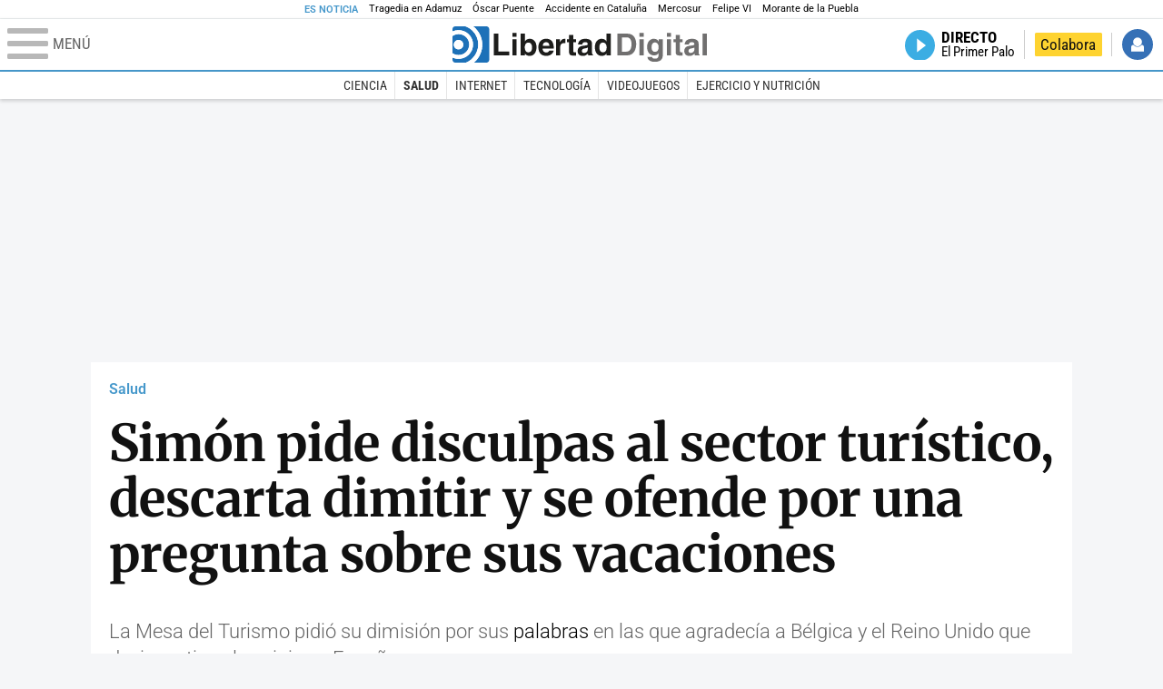

--- FILE ---
content_type: text/html; charset=UTF-8
request_url: https://www.libertaddigital.com/ciencia-tecnologia/salud/2020-07-30/simon-pide-disculpas-al-sector-turistico-descarta-dimitir-y-se-ofende-por-una-pregunta-sobre-sus-vacaciones-6074610/
body_size: 12353
content:
<!DOCTYPE html>
<html lang="es-ES" data-adsection="C_TEC" data-adsubsection="CUL_D" data-adpagetype="video">
<head prefix="og: http://ogp.me/ns# fb: http://ogp.me/ns/fb# article: http://ogp.me/ns/article#">
    <title>Simón pide disculpas al sector turístico, descarta dimitir y se ofende por una pregunta sobre sus vacaciones - Libertad Digital</title>
    <meta http-equiv="content-type" content="text/html; charset=utf-8" />
    <meta name="viewport" content="width=device-width,initial-scale=1,minimum-scale=1" />
    <meta name="mobile-web-app-capable" content="no">
    <meta name="apple-mobile-web-app-capable" content="no" />
    <link rel="preconnect" href="https://s1.staticld.com" />
    <link rel="preload" as="script" href="https://ajax.googleapis.com/ajax/libs/jquery/3.5.1/jquery.min.js" />
    <link rel="preload" as="script" href="https://s1.staticld.com/js/251/210318.min.js" />
                    <link rel="preload" as="font" href="https://s1.staticld.com/fonts/robotocondensed.woff2" crossorigin="anonymous" />
        <link rel="preload" as="font" href="https://s1.staticld.com/fonts/robotocondensed-italic.woff2" crossorigin="anonymous" />
        <link rel="preload" as="font" href="https://s1.staticld.com/fonts/roboto.woff2" crossorigin="anonymous" />
        <link rel="preload" as="font" href="https://s1.staticld.com/fonts/roboto-italic.woff2" crossorigin="anonymous" />
        <link rel="preload" as="font" href="https://s1.staticld.com/fonts/poppins800.woff2" crossorigin="anonymous" />
                <link rel="preload" as="font" href="https://s1.staticld.com/fonts/merriweather.woff2" crossorigin="anonymous" />
        <link rel="preload" as="font" href="https://s1.staticld.com/fonts/inter.woff2" crossorigin="anonymous" />
            
<link rel="preconnect" href="https://www.google-analytics.com" />
<link rel="preconnect" href="https://www.googletagservices.com" />
<link rel="preconnect" href="https://sb.scorecardresearch.com" />
<link rel="preconnect" href="https://onesignal.com" crossorigin="anonymous" />
<link rel="preconnect" href="https://cdn.onesignal.com" />

<link rel="dns-prefetch" href="https://www.adblockanalytics.com" />

<link rel="preconnect" href="https://des.smartclip.net" />
<link rel="preconnect" href="https://static.criteo.net" />
<link rel="preconnect" href="https://gem.gbc.criteo.com" />
<link rel="preconnect" href="https://ag.gbc.criteo.com" />
<link rel="preconnect" href="https://cas.criteo.com" />
<link rel="preconnect" href="https://log.outbrain.com" />
<link rel="dns-prefetch" href="https://www.ultimedia.com" />
<link rel="preconnect" href="https://adservice.google.com" />
<link rel="preconnect" href="https://securepubads.g.doubleclick.net" />
<link rel="preconnect" href="https://pagead2.googlesyndication.com" />
<link rel="preconnect" href="https://cdn.smartclip-services.com" />
<link rel="preconnect" href="https://ib.adnxs.com" />
<link rel="preconnect" href="https://fonts.googleapis.com" />

<link rel="preload" as="script" href="https://www.googletagmanager.com/gtm.js?id=GTM-K8ZQ574" />

    
<meta name="apple-itunes-app" content="app-id=360408369">
<link rel="apple-touch-icon" href="https://s.libertaddigital.com/logos/ld/256.png" />
<link rel="canonical" href="https://www.libertaddigital.com/ciencia-tecnologia/salud/2020-07-30/simon-pide-disculpas-al-sector-turistico-descarta-dimitir-y-se-ofende-por-una-pregunta-sobre-sus-vacaciones-6074610/" />
<meta name="description" content="La Mesa del Turismo pidió su dimisión por sus palabras en las que agradecía a Bélgica y el Reino Unido que desincentiven los viajes a España.  ">
<meta name="embed_url" content="https://tv.libertaddigital.com/videos/embed/3-x7vb51w.html">
<link rel="image_src" href="https://s1.staticld.com//2020/07/30/fernando-simon-300720.jpg" />
<meta name="keywords" content="coronavirus, fernando simón, pandemia">
<link rel="manifest" href="https://s.libertaddigital.com/json/manifest/ld.json" />
<meta name="news_keywords" content="coronavirus, fernando simón, pandemia">
<meta name="robots" content="follow,index,max-image-preview:large">
<link rel="shortcut icon" href="https://s.libertaddigital.com/ld.ico" />
<meta name="theme-color" content="#1B75BB">
<meta property="fb:app_id" content="115312275199271">
<meta property="fb:pages" content="141423087721">
<meta property="ld:content_type" content="video">
<meta property="ld:outbrain" content="yes">
<meta property="ld:section" content="Salud">
<meta property="ld:seedtag" content="yes">
<meta property="og:description" content="La Mesa del Turismo pidió su dimisión por sus palabras en las que agradecía a Bélgica y el Reino Unido que desincentiven los viajes a España.  ">
<meta property="og:image" content="https://s1.staticld.com//2020/07/30/1200/675/fernando-simon-300720.jpg">
<meta property="og:image:height" content="675">
<meta property="og:image:width" content="1200">
<meta property="og:site_name" content="Libertad Digital">
<meta property="og:title" content="Simón pide disculpas al sector turístico, descarta dimitir y se ofende por una pregunta sobre sus vacaciones">
<meta property="og:type" content="video">
<meta property="og:url" content="https://www.libertaddigital.com/ciencia-tecnologia/salud/2020-07-30/simon-pide-disculpas-al-sector-turistico-descarta-dimitir-y-se-ofende-por-una-pregunta-sobre-sus-vacaciones-6074610/">
<meta property="mrf:sections" content="Tecnociencia">
<meta property="mrf:tags" content="contentType:video;sub-section:Salud;creator:41278613965;branded:no">
<meta name="twitter:card" content="summary_large_image">
<meta name="twitter:description" content="La Mesa del Turismo pidió su dimisión por sus palabras en las que agradecía a Bélgica y el Reino Unido que desincentiven los viajes a España.  ">
<meta name="twitter:image" content="https://s1.staticld.com//2020/07/30/1920/960/x-ld/fernando-simon-300720.jpg">
<meta name="twitter:site" content="@libertaddigital">
<meta name="twitter:title" content="Simón pide disculpas al sector turístico, descarta dimitir y se ofende por una pregunta sobre sus vacaciones">
    <script>
        (function(n,t){"use strict";function w(){}function u(n,t){if(n){typeof n=="object"&&(n=[].slice.call(n));for(var i=0,r=n.length;i<r;i++)t.call(n,n[i],i)}}function it(n,i){var r=Object.prototype.toString.call(i).slice(8,-1);return i!==t&&i!==null&&r===n}function s(n){return it("Function",n)}function a(n){return it("Array",n)}function et(n){var i=n.split("/"),t=i[i.length-1],r=t.indexOf("?");return r!==-1?t.substring(0,r):t}function f(n){(n=n||w,n._done)||(n(),n._done=1)}function ot(n,t,r,u){var f=typeof n=="object"?n:{test:n,success:!t?!1:a(t)?t:[t],failure:!r?!1:a(r)?r:[r],callback:u||w},e=!!f.test;return e&&!!f.success?(f.success.push(f.callback),i.load.apply(null,f.success)):e||!f.failure?u():(f.failure.push(f.callback),i.load.apply(null,f.failure)),i}function v(n){var t={},i,r;if(typeof n=="object")for(i in n)!n[i]||(t={name:i,url:n[i]});else t={name:et(n),url:n};return(r=c[t.name],r&&r.url===t.url)?r:(c[t.name]=t,t)}function y(n){n=n||c;for(var t in n)if(n.hasOwnProperty(t)&&n[t].state!==l)return!1;return!0}function st(n){n.state=ft;u(n.onpreload,function(n){n.call()})}function ht(n){n.state===t&&(n.state=nt,n.onpreload=[],rt({url:n.url,type:"cache"},function(){st(n)}))}function ct(){var n=arguments,t=n[n.length-1],r=[].slice.call(n,1),f=r[0];return(s(t)||(t=null),a(n[0]))?(n[0].push(t),i.load.apply(null,n[0]),i):(f?(u(r,function(n){s(n)||!n||ht(v(n))}),b(v(n[0]),s(f)?f:function(){i.load.apply(null,r)})):b(v(n[0])),i)}function lt(){var n=arguments,t=n[n.length-1],r={};return(s(t)||(t=null),a(n[0]))?(n[0].push(t),i.load.apply(null,n[0]),i):(u(n,function(n){n!==t&&(n=v(n),r[n.name]=n)}),u(n,function(n){n!==t&&(n=v(n),b(n,function(){y(r)&&f(t)}))}),i)}function b(n,t){if(t=t||w,n.state===l){t();return}if(n.state===tt){i.ready(n.name,t);return}if(n.state===nt){n.onpreload.push(function(){b(n,t)});return}n.state=tt;rt(n,function(){n.state=l;t();u(h[n.name],function(n){f(n)});o&&y()&&u(h.ALL,function(n){f(n)})})}function at(n){n=n||"";var t=n.split("?")[0].split(".");return t[t.length-1].toLowerCase()}function rt(t,i){function e(t){t=t||n.event;u.onload=u.onreadystatechange=u.onerror=null;i()}function o(f){f=f||n.event;(f.type==="load"||/loaded|complete/.test(u.readyState)&&(!r.documentMode||r.documentMode<9))&&(n.clearTimeout(t.errorTimeout),n.clearTimeout(t.cssTimeout),u.onload=u.onreadystatechange=u.onerror=null,i())}function s(){if(t.state!==l&&t.cssRetries<=20){for(var i=0,f=r.styleSheets.length;i<f;i++)if(r.styleSheets[i].href===u.href){o({type:"load"});return}t.cssRetries++;t.cssTimeout=n.setTimeout(s,250)}}var u,h,f;i=i||w;h=at(t.url);h==="css"?(u=r.createElement("link"),u.type="text/"+(t.type||"css"),u.rel="stylesheet",u.href=t.url,t.cssRetries=0,t.cssTimeout=n.setTimeout(s,500)):(u=r.createElement("script"),u.type="text/"+(t.type||"javascript"),u.src=t.url);u.onload=u.onreadystatechange=o;u.onerror=e;u.async=!1;u.defer=!1;t.errorTimeout=n.setTimeout(function(){e({type:"timeout"})},7e3);f=r.head||r.getElementsByTagName("head")[0];f.insertBefore(u,f.lastChild)}function vt(){for(var t,u=r.getElementsByTagName("script"),n=0,f=u.length;n<f;n++)if(t=u[n].getAttribute("data-headjs-load"),!!t){i.load(t);return}}function yt(n,t){var v,p,e;return n===r?(o?f(t):d.push(t),i):(s(n)&&(t=n,n="ALL"),a(n))?(v={},u(n,function(n){v[n]=c[n];i.ready(n,function(){y(v)&&f(t)})}),i):typeof n!="string"||!s(t)?i:(p=c[n],p&&p.state===l||n==="ALL"&&y()&&o)?(f(t),i):(e=h[n],e?e.push(t):e=h[n]=[t],i)}function e(){if(!r.body){n.clearTimeout(i.readyTimeout);i.readyTimeout=n.setTimeout(e,50);return}o||(o=!0,vt(),u(d,function(n){f(n)}))}function k(){r.addEventListener?(r.removeEventListener("DOMContentLoaded",k,!1),e()):r.readyState==="complete"&&(r.detachEvent("onreadystatechange",k),e())}var r=n.document,d=[],h={},c={},ut="async"in r.createElement("script")||"MozAppearance"in r.documentElement.style||n.opera,o,g=n.head_conf&&n.head_conf.head||"head",i=n[g]=n[g]||function(){i.ready.apply(null,arguments)},nt=1,ft=2,tt=3,l=4,p;if(r.readyState==="complete")e();else if(r.addEventListener)r.addEventListener("DOMContentLoaded",k,!1),n.addEventListener("load",e,!1);else{r.attachEvent("onreadystatechange",k);n.attachEvent("onload",e);p=!1;try{p=!n.frameElement&&r.documentElement}catch(wt){}p&&p.doScroll&&function pt(){if(!o){try{p.doScroll("left")}catch(t){n.clearTimeout(i.readyTimeout);i.readyTimeout=n.setTimeout(pt,50);return}e()}}()}i.load=i.js=ut?lt:ct;i.test=ot;i.ready=yt;i.ready(r,function(){y()&&u(h.ALL,function(n){f(n)});i.feature&&i.feature("domloaded",!0)})})(window);
        head.load([
                                                {jquery: "https://ajax.googleapis.com/ajax/libs/jquery/3.5.1/jquery.min.js"},
            {breaking: "https://s1.staticld.com//rt/2017urgente.js"},
                        {ld: "https://s1.staticld.com/js/251/210318.min.js"},

            {publi: "https://s1.staticld.com/rt/ld.min.js"}        ]);
    </script>
    <link title="Libertad Digital" rel="search" type="application/opensearchdescription+xml" href="https://www.libertaddigital.com/fragmentos/open-search.xml" />
    <link rel="stylesheet" href="https://s1.staticld.com/css/251/mobile.min.css" />
    <link rel="stylesheet" media="(min-width: 480px)" href="https://s1.staticld.com/css/251/tablet.min.css" />
    <link rel="stylesheet" media="(min-width: 821px)" href="https://s1.staticld.com/css/251/desktop.min.css" />
    <link rel="stylesheet" media="print" href="https://s1.staticld.com/css/251/print.min.css" />
                        <script type="application/ld+json">{"@context":"https://schema.org","@type":"NewsArticle","headline":"Simón pide disculpas al sector turístico, descarta dimitir y se ofende por una pregunta sobre sus vacaciones","description":"La Mesa del Turismo pidió su dimisión por sus palabras en las que agradecía a Bélgica y el Reino Unido que desincentiven los viajes a España.  ","articleSection":"Salud","datePublished":"2020-07-30T19:39:09+0200","dateModified":"2024-08-27T11:54:10+0200","keywords":"Coronavirus, Fernando Simón","mainEntityOfPage":{"@type":"WebPage","@id":"https://www.libertaddigital.com/ciencia-tecnologia/salud/2020-07-30/simon-pide-disculpas-al-sector-turistico-descarta-dimitir-y-se-ofende-por-una-pregunta-sobre-sus-vacaciones-6074610/"},"image":{"@type":"ImageObject","url":"https://s1.staticld.com//2020/07/30/fernando-simon-300720.jpg","width":1920,"height":1280},"publisher":{"@type":"Organization","name":"Libertad Digital","url":"https://www.libertaddigital.com/","logo":{"@type":"ImageObject","url":"https://s1.staticld.com//2020/11/25/libertaddigital-logo.jpg"},"sameAs":["https://www.facebook.com/libertad.digital","https://x.com/libertaddigital","https://es.wikipedia.org/wiki/Libertad_Digital","https://www.instagram.com/libertaddigital_"],"publishingPrinciples":{"@type":"CreativeWork","url":"https://www.libertaddigital.com/corporativo/#valores"}},"video":{"@type":"VideoObject","name":"Simón pide disculpas al sector turístico, descarta dimitir y se ofende por una pregunta sobre sus vacaciones","description":"La Mesa del Turismo pidió su dimisión por sus palabras en las que agradecía a Bélgica y el Reino Unido que desincentiven los viajes a España.  ","thumbnailUrl":"https://s1.staticld.com//2020/07/30/fernando-simon-300720.jpg","embedUrl":"https://tv.libertaddigital.com/videos/embed/3-x7vb51w.html","uploadDate":"2020-07-30T19:39:09+0200"},"transcript":"La Mesa de Turismo, que representa a empresarios y profesionales del sector, criticó, hace algunos días, las palabras del director del Centro de Coordinación de Alertas y Emergencias Sanitarias, Fernando Simón en las que agradecía a Bélgica y el Reino Unido que desincentiven los viajes a España, ya que así se reducía el riesgo de casos de coronavirus importados.\r\n\r\nEn este sentido, Simón ha sido preguntado en rueda de prensa a lo que ha respondido pidiendo disculpas por sus comentarios sobre el sector turístico.\r\n\r\nActo seguido ha afirmado que \"lo que sí les puedo decir es que yo soy un funcionario público y mi destitución o cambio de puesto depende de mis superiores\". \r\n\r\nAdemás, en un intento por zanjar el tema, Fernando Simón se ha negado a realizar comentarios sobre sus vacaciones en Portugal y ha calificado \"de mal gusto\" la pregunta de una periodista, porque según el científico, es un asunto que forma parte de su \"vida privada\"."}</script><script type="application/ld+json">{"@context":"https://schema.org","@type":"WebSite","url":"https://www.libertaddigital.com/","potentialAction":{"@type":"SearchAction","target":{"@type":"EntryPoint","urlTemplate":"https://www.libertaddigital.com/c.php?op=buscar&q={search_term_string}"},"query-input":"required name=search_term_string"}}</script><script type="application/ld+json">{"@context":"http://schema.org","@type":"BreadcrumbList","itemListElement":[{"@type":"ListItem","position":1,"name":"Inicio","item":"https://www.libertaddigital.com/"},{"@type":"ListItem","position":2,"name":"Televisión","item":"https://tv.libertaddigital.com/"},{"@type":"ListItem","position":3,"name":"Simón pide disculpas al sector turístico, descarta dimitir y se ofende por una pregunta sobre sus vacaciones"}]}</script></head>

<body class="video">
<a name="top"></a>

<noscript><iframe src="https://www.googletagmanager.com/ns.html?id=GTM-K8ZQ574" height="0" width="0" style="display:none;visibility:hidden"></iframe></noscript>


<nav class="news">
    <span class="title">Es Noticia</span>
    <div class="scrollable"><ul>
            <li class="name"><a class="url" href="https://www.libertaddigital.com/espana/politica/2026-01-21/accidente-tren-adamuz-cordoba-investigacion-muertos-ultima-hora-7346940/">Tragedia en Adamuz</a></li>
            <li class="name"><a class="url" href="https://www.libertaddigital.com/espana/politica/2026-01-21/oscar-puente-relaciona-la-huega-general-convocada-por-los-maquinistas-al-momento-animico-tras-las-tragedias-7346902/">Óscar Puente</a></li>
            <li class="name"><a class="url" href="https://www.libertaddigital.com/espana/2026-01-21/colapso-ferroviario-desinformacion-y-confusion-en-una-jornada-caotica-en-cataluna-7347063/">Accidente en Cataluña</a></li>
            <li class="name"><a class="url" href="https://www.libertaddigital.com/libremercado/2026-01-21/la-eurocamara-congela-el-pacto-con-mercosur-y-lo-manda-a-la-justicia-7347095/">Mercosur</a></li>
            <li class="name"><a class="url" href="https://www.libertaddigital.com/internacional/europa/2026-01-21/felipe-vi-reivindica-en-la-eurocamara-la-idea-de-europa-frente-a-los-tiempos-oscuros-con-planton-de-irene-montero-7347040/">Felipe VI</a></li>
            <li class="name"><a class="url" href="https://www.libertaddigital.com/cultura/toros/2026-01-21/morante-de-la-puebla-reaparecera-el-domingo-de-resurreccion-en-la-maestranza-de-sevilla-7347091/">Morante de la Puebla</a></li>
        </ul></div>
</nav>

<header class="superior">
    <a href="#" class="menu" aria-label="Abrir el menú de la web">
        <div class="hamburguesa">
            <span class="linea"></span>
            <span class="linea"></span>
            <span class="linea"></span>
        </div>
        <span class="rotulo">Menú</span>
    </a>
    <a class="logo"  href="https://www.libertaddigital.com/" title="Portada">
    <svg xmlns="http://www.w3.org/2000/svg" viewBox="-14.2 0 815.9 117.9"><path fill="#1D1D1B" d="M133 81.7h35.2v12.8h-50V23.7H133zM177.9 42h13.6v52.4h-13.6V42zm0-20.6h13.6v12.8h-13.6V21.4zM229.3 52.7c-8.7 0-11.7 8.2-11.7 15.6 0 5.9 1.8 16.2 11.7 16.2 10 0 11.7-10.2 11.7-16.2 0-7.4-3-15.6-11.7-15.6zm-11.2-3.9l.2-.2c2.2-3.3 6.3-8.2 15.2-8.2 11.5 0 21.8 8.9 21.8 27.2 0 14.6-6.5 28.4-22.1 28.4-5.7 0-11.8-2.1-15.2-8l-.2-.2v6.6h-13.3V23.7h13.6v25.1zM296.6 63.4c0-9.3-6.1-11.9-10.6-11.9s-10.6 2.7-10.6 11.9h21.2zm-21.8 9.1c0 2.9 1.2 12.5 12.3 12.5 3.8 0 7.8-2.3 8.9-6.1h14.1c0 5.8-7.4 17.1-23.7 17.1-14 0-25.2-7.9-25.2-28.4 0-14.3 7.3-27.2 24.8-27.2 18.6 0 24.8 12.7 24.8 32l-36 .1zM317.7 42h13v8.9h.2c2.9-5.3 6-10.4 14.4-10.4.9 0 1.8.1 2.7.2v14c-1.2-.2-2.7-.2-3.9-.2-10.7 0-12.7 6.7-12.7 12.5v27.5h-13.6V42h-.1zM373.4 42h8.7v9.9h-8.7v28.4c0 3.1.1 4.2 5.8 4.2.9 0 1.9-.1 2.9-.3v10.5c-2.2.2-4.3.3-6.5.3h-1.8c-11.8 0-14-4.5-14-11.3V51.9h-7.2V42h7.2V27.8h13.6V42zM419.7 68.8c-1.7.9-3.1 1.7-5.8 2.2l-3.6.7c-6.3 1.2-9.5 2.9-9.5 8.2 0 4.5 3.1 6.5 6.9 6.5 3.2 0 12-1.6 12-12.2v-5.4zm13.6 15.3c0 6.3 1.5 7.7 3.2 8.2v2.2h-15.1c-.5-1.2-1.3-3.2-1.3-6.1-4.2 4.3-7.5 7.7-16.8 7.7-9.4 0-16.2-5.5-16.2-16.2 0-8.7 5.5-14.9 14.4-16.2l13.3-2c1.9-.3 4.8-.8 4.8-4.3s-2-5.9-8.4-5.9c-7.3 0-8.5 3.2-9.1 7.2h-13.6c.1-3.8 2.7-18 22.4-18.2 18.7 0 22.3 8.4 22.3 15.9v27.7h.1zM468.5 84.4c10 0 11.7-10.2 11.7-16.2 0-7.4-3.1-15.6-11.7-15.6-8.7 0-11.7 8.2-11.7 15.6 0 6 1.8 16.2 11.7 16.2zm24.8 10.1H480v-6.6l-.2.2c-3.4 5.9-9.5 8-15.2 8-15.6 0-22.1-13.8-22.1-28.4 0-18.3 10.2-27.2 21.8-27.2 8.9 0 13 4.8 15.2 8.2l.2.2V23.7h13.6v70.8z"/><path fill="#706F6F" d="M529.5 82.2h14.4c12 0 16.1-12.1 16.1-23.7 0-20.9-10-22.6-16.3-22.6h-14.2v46.3zM515 23.7h31.2C570 23.7 575 44 575 57.4c0 15.2-6 37-29.4 37H515V23.7zM585.6 42h13.6v52.4h-13.6V42zm0-20.6h13.6v12.8h-13.6V21.4zM646.9 67.7c0-8.4-4.1-15.3-11.8-15.3-5.1 0-10.8 3.7-10.8 15.9 0 6.7 2.8 14.6 10.9 14.6 9.3-.1 11.7-8 11.7-15.2zM660.4 42v49.2c0 9.1-.7 24.1-26.3 24.1-10.8 0-22.3-4.6-22.9-15.6h15c.6 2.7 1.7 5.3 9.7 5.3 7.4 0 10.9-3.5 10.9-12v-6.2l-.2-.1c-2.3 3.8-5.7 7.7-14 7.7-12.6 0-22.6-8.8-22.6-27.1 0-18 10.3-26.9 21.8-26.9 9.8 0 13.7 5.7 15.4 9.2h.2V42h13zM673.2 42h13.6v52.4h-13.6V42zm0-20.6h13.6v12.8h-13.6V21.4zM715.4 42h8.7v9.9h-8.7v28.4c0 3.1.1 4.2 5.8 4.2.9 0 1.9-.1 2.9-.3v10.5c-2.2.2-4.3.3-6.5.3h-1.8c-11.8 0-14-4.5-14-11.3V51.9h-7.2V42h7.2V27.8h13.6V42zM761.7 68.8c-1.7.9-3.1 1.7-5.8 2.2l-3.6.7c-6.3 1.2-9.5 2.9-9.5 8.2 0 4.5 3.1 6.5 6.9 6.5 3.2 0 12-1.6 12-12.2v-5.4zm13.6 15.3c0 6.3 1.5 7.7 3.2 8.2v2.2h-15.1c-.5-1.2-1.3-3.2-1.3-6.1-4.2 4.3-7.5 7.7-16.8 7.7-9.4 0-16.2-5.5-16.2-16.2 0-8.7 5.5-14.9 14.4-16.2l13.3-2c1.9-.3 4.8-.8 4.8-4.3s-2-5.9-8.4-5.9c-7.3 0-8.5 3.2-9.1 7.2h-13.6c.1-3.8 2.7-18 22.4-18.2 18.7 0 22.3 8.4 22.3 15.9v27.8l.1-.1zM801.7 94.5h-13.6V23.7h13.6z"/><path fill="#1D71B8" d="M-14.2 9.2v7.3C3 8.7 24 11.8 38.1 26c18.2 18.2 18.2 47.8 0 66l-.2.2c-14.1 14-35 17-52.1 9.2v7.3c0 5.1 4.1 9.2 9.2 9.2h34c7.5-3.1 14.5-7.7 20.6-13.8v-.1c24.8-24.9 25.1-65 .5-89.5l-.3-.3C43.3 7.7 35.6 3 27.4 0H-5c-5.1 0-9.2 4.1-9.2 9.2z"/><path fill="#1D71B8" d="M94.5 0H52.1c2.2 1.7 4.3 3.6 6.4 5.6l.5.5c29.6 29.6 29.8 77.6.3 107.1-.1.1-.2.1-.2.2-1.6 1.6-3.3 3.1-5 4.5h40.4c5.1 0 9.2-4.1 9.2-9.2V9.2c0-5.1-4.1-9.2-9.2-9.2zM16 48.8c6 6 6 15.6 0 21.6-5.9 6-15.6 5.9-21.6 0-6-6-6-15.6 0-21.6 6-6 15.6-6 21.6 0zm13.2 34.7c.1-.1.2-.1.2-.2 13.3-13.3 13.4-34.9.1-48.2-.1-.1-.2-.2-.3-.2-11.9-11.7-30.3-12.8-43.5-3.4v55.7c13.3 9.2 31.6 8 43.5-3.7z"/><path fill="#FFF" d="M59.3 113.2C88.8 83.7 88.7 35.7 59 6.1l-.5-.5c-2-2-4.2-3.9-6.4-5.6H27.3c8.2 3 15.9 7.7 22.5 14.2l.3.3C74.6 39 74.4 79.1 49.6 104v.1c-6.1 6.1-13.1 10.7-20.6 13.8h25c1.7-1.4 3.4-2.9 5-4.5.1-.1.2-.2.3-.2z"/><path fill="#FFF" d="M37.9 92.3c.1-.1.2-.1.2-.2 18.2-18.2 18.2-47.8 0-66C24 11.8 3 8.7-14.2 16.5v15c13.2-9.4 31.6-8.3 43.5 3.4.1.1.2.2.3.2 13.3 13.3 13.2 34.9-.1 48.2-.1.1-.2.1-.2.2C17.4 95.2-.9 96.4-14.1 87.2v14.2c17 7.9 37.9 4.8 52-9.1z"/><path fill="#FFF" d="M-5.6 70.3c6 6 15.6 6 21.6 0 6-5.9 5.9-15.6 0-21.6-6-6-15.6-6-21.6 0-5.9 6-5.9 15.6 0 21.6z"/></svg>    </a>
        <!---->    <nav>
        <ul>
                        <li class="directo" id="directoesradio"><a href="https://esradio.libertaddigital.com/directo.html">
                    <span class="title">Directo</span>
                    <span class="programa">esRadio</span>
                                    </a></li>
            <li class="colaborar"><a href="https://www.libertaddigital.com/colabora/">Colabora</a></li>
            <li id="navbarLoginUsername" class="login">
                <a href="#">Iniciar Sesión</a>
            </li>
        </ul>
    </nav>
</header>

<div id="desplegable_login" class="d_usuario" style="display: none;"></div>

    <nav class="submenu">
        <div class="scrollable">
            <ul>
                                    <li class="name"><a class="url" href="https://www.libertaddigital.com/ciencia-tecnologia/ciencia/">Ciencia</a></li>
                                    <li class="name actual"><a class="url" href="https://www.libertaddigital.com/ciencia-tecnologia/salud/">Salud</a></li>
                                    <li class="name"><a class="url" href="https://www.libertaddigital.com/ciencia-tecnologia/internet/">Internet</a></li>
                                    <li class="name"><a class="url" href="https://www.libertaddigital.com/ciencia-tecnologia/tecnologia/">Tecnología</a></li>
                                    <li class="name"><a class="url" href="https://www.libertaddigital.com/ciencia-tecnologia/videojuegos/">Videojuegos</a></li>
                                    <li class="name"><a class="url" href="https://www.libertaddigital.com/temas/ejercicio-y-nutricion/">Ejercicio y Nutrición</a></li>
                            </ul>
        </div>
    </nav>


    <div id="cintillo" class="vacio"></div>


    <div style="position: relative; overflow: hidden;"><div id="fb-root"></div></div>
    <script>
        head.ready("ld", function() {
            cargar_facebook(115312275199271, 'www.libertaddigital.com', 'www.libertaddigital.com',
                true);
        });
    </script>

        
    <div class="dfp outofpage" id="outofpage"></div><div class="dfp mega atf" id="mega-atf"></div>
    
    
    <main>


<div class="contabilizacion"><img src="https://c1.staticld.com/img/none.png?cpn=6074610&type=n&section=LD_TV" /></div>

<div class="interior">

<div class="heading">
    <div class="overline"><a href="https://www.libertaddigital.com/ciencia-tecnologia/salud/">Salud</a></div>
    <h1>Simón pide disculpas al sector turístico, descarta dimitir y se ofende por una pregunta sobre sus vacaciones</h1>
    <h2 class="lede">La Mesa del Turismo pidió su dimisión por sus&nbsp;<a href="https://tv.libertaddigital.com/videos/2020-07-27/simon-agradece-que-reino-unido-recomiende-no-venir-a-espana-es-un-problema-que-nos-quitan-6074583.html?_ga=2.22376188.638149357.1595249845-476190284.1587992767">palabras</a>&nbsp;en las que&nbsp;agradecía a Bélgica y el Reino Unido que desincentiven los viajes a España. &nbsp;
</h2></div>

    
    <div class="videoplayer" data-dailymotion="{&quot;id&quot;:6645785,&quot;video_id&quot;:&quot;x7vb51w&quot;,&quot;url&quot;:&quot;https:\/\/www.libertaddigital.com\/ciencia-tecnologia\/salud\/2020-07-30\/simon-pide-disculpas-al-sector-turistico-descarta-dimitir-y-se-ofende-por-una-pregunta-sobre-sus-vacaciones-6074610\/&quot;,&quot;embed_url&quot;:&quot;https:\/\/tv.libertaddigital.com\/videos\/embed\/3-x7vb51w.html&quot;,&quot;youtube_backup_id&quot;:null,&quot;force16_9&quot;:false,&quot;pip&quot;:true,&quot;css_class&quot;:&quot;&quot;,&quot;name&quot;:&quot;Sim\u00f3n pide disculpas al sector tur\u00edstico, descarta dimitir y se ofende por una pregunta sobre sus vacaciones&quot;,&quot;homepage_name&quot;:&quot;Sim\u00f3n pide disculpas al sector tur\u00edstico, descarta dimitir y se ofende por una pregunta sobre sus vacaciones&quot;,&quot;section&quot;:&quot;40&quot;,&quot;api_key&quot;:&quot;c8ac3604ec9b2633c529&quot;,&quot;syndication&quot;:143777,&quot;resized_image_url&quot;:&quot;https:\/\/s1.staticld.com\/\/2020\/07\/30\/120\/0\/fernando-simon-300720.jpg&quot;,&quot;srcset&quot;:&quot;class=\&quot;l\&quot; data-sizes=\&quot;auto\&quot; alt=\&quot;La Mesa del Turismo pidi\u00f3 su dimisi\u00f3n por sus&amp;amp;nbsp;palabras&amp;amp;nbsp;en las que&amp;amp;nbsp;agradec\u00eda a B\u00e9lgica y el Reino Unido que desincentiven los viajes a Espa\u00f1a. &amp;amp;nbsp;\&quot; data-srcset=\&quot;https:\/\/s1.staticld.com\/\/2020\/07\/30\/697\/465\/fernando-simon-300720.jpg 697w\&quot;&quot;}"><div class="dailymotion">
        <div class="el-video" id="videoplayer5fb353ae576ed4152ac5"></div></div>
        <figure class="loading"><picture><source sizes="auto" type="image/webp"  media="(max-width: 320px)" srcset="https://s1.staticld.com//2020/07/30/320/214/fernando-simon-300720.jpg.webp 320w" /><source sizes="auto" type="image/jpeg"  media="(max-width: 320px)" srcset="https://s1.staticld.com//2020/07/30/320/214/fernando-simon-300720.jpg 320w" /><source sizes="auto" type="image/webp"  media="(max-width: 480px)" srcset="https://s1.staticld.com//2020/07/30/480/320/fernando-simon-300720.jpg.webp 480w" /><source sizes="auto" type="image/jpeg"  media="(max-width: 480px)" srcset="https://s1.staticld.com//2020/07/30/480/320/fernando-simon-300720.jpg 480w" /><source sizes="auto" type="image/webp"  media="(max-width: 754px)" srcset="https://s1.staticld.com//2020/07/30/754/503/fernando-simon-300720.jpg.webp 754w" /><source sizes="auto" type="image/jpeg"  media="(max-width: 754px)" srcset="https://s1.staticld.com//2020/07/30/754/503/fernando-simon-300720.jpg 754w" /><source sizes="auto" type="image/webp"  srcset="https://s1.staticld.com//2020/07/30/697/465/fernando-simon-300720.jpg.webp 697w" /><source sizes="auto" type="image/jpeg"  srcset="https://s1.staticld.com//2020/07/30/697/465/fernando-simon-300720.jpg 697w" /><img loading="lazy" src="https://s1.staticld.com/images/trans.png" alt="La Mesa del Turismo pidió su dimisión por sus&amp;nbsp;palabras&amp;nbsp;en las que&amp;nbsp;agradecía a Bélgica y el Reino Unido que desincentiven los viajes a España. &amp;nbsp;
" title="Simón pide disculpas al sector turístico, descarta dimitir y se ofende por una pregunta sobre sus vacaciones" /></picture></figure>
    </div>



<div class="toolbar">
    <div class="dateline">
                <time>30/7/2020 - 19:39</time>    </div>
    <ul class="social">
            <li class="comments"><a href="#comments6645785" class="box"><span class="share">Comentar</span></a></li>
            <li class="facebook" data-text="Simón pide disculpas al sector turístico, descarta dimitir y se ofende por una pregunta sobre sus vacaciones">Compartir</li>
        <li class="twitter"  data-text="Simón pide disculpas al sector turístico, descarta dimitir y se ofende por una pregunta sobre sus vacaciones" data-via="libertaddigital" data-related="">Tuitear</li>
        <li class="whatsapp" data-text="Simón pide disculpas al sector turístico, descarta dimitir y se ofende por una pregunta sobre sus vacaciones">Enviar</li>
        <li class="email"    data-text="Simón pide disculpas al sector turístico, descarta dimitir y se ofende por una pregunta sobre sus vacaciones">Enviar</li>
    </ul>
</div>
<div class="dfp brandday" id="sc-brandday"></div>

<div class="conlateral">
    <div class="content">
                <div class="body">
                                            <p>La Mesa de Turismo, que representa a empresarios y profesionales del sector, criticó, hace algunos días, las palabras del director del <strong>Centro de Coordinación de Alertas y Emergencias Sanitarias</strong>, <a href="https://www.libertaddigital.com/personajes/fernando-simon/">Fernando Simón</a> en las que agradecía a Bélgica y el Reino Unido que desincentiven los viajes a España, ya que así se reducía el riesgo de casos de <a href="https://www.libertaddigital.com/temas/coronavirus/">coronavirus</a> importados.</p>                                            <p>En este sentido, Simón ha sido preguntado en rueda de prensa a lo que ha respondido <strong>pidiendo disculpas</strong> por sus comentarios sobre el sector turístico.</p>                                            <p>Acto seguido ha afirmado que "lo que sí les puedo decir es que yo soy un funcionario público y mi destitución o cambio de puesto depende de mis superiores". </p>                                            <p>Además, en un intento por zanjar el tema, Fernando Simón se ha negado a realizar comentarios sobre sus <strong>vacaciones en Portugal </strong>y ha calificado "de mal gusto" la pregunta de una periodista, porque según el científico, es un asunto que forma parte de su "vida privada".</p>                                </div>
        <section class="tags">
    <h2>Temas</h2>
    <ul>
            <li><a href="https://www.libertaddigital.com/temas/coronavirus/">Coronavirus</a></li>
            <li><a href="https://www.libertaddigital.com/personajes/fernando-simon/">Fernando Simón</a></li>
        </ul>
</section>        <ul class="social">
    <li class="facebook" data-text="Simón pide disculpas al sector turístico, descarta dimitir y se ofende por una pregunta sobre sus vacaciones">Compartir</li>
    <li class="twitter"  data-text="Simón pide disculpas al sector turístico, descarta dimitir y se ofende por una pregunta sobre sus vacaciones" data-via="libertaddigital" data-related="">Tuitear</li>
    <li class="whatsapp" data-text="Simón pide disculpas al sector turístico, descarta dimitir y se ofende por una pregunta sobre sus vacaciones">Enviar</li>
    <li class="email"    data-text="Simón pide disculpas al sector turístico, descarta dimitir y se ofende por una pregunta sobre sus vacaciones">Enviar</li>
</ul>    </div>

    <div>
                    <div class="flexbox_stuck"><div class="stuck"><div class="dfp roba atf" id="roba-atf"></div></div></div>
                    </div>
</div>




<a name="comments6645785"></a>
<section class="comments">
    <header>
        <b><div class="fb-comments-count" data-href="https://www.libertaddigital.com/ciencia-tecnologia/salud/2020-07-30/simon-pide-disculpas-al-sector-turistico-descarta-dimitir-y-se-ofende-por-una-pregunta-sobre-sus-vacaciones-6074610/">0</div> comentarios</b>
            </header>
    <div itemprop="comment" class="comments_body">
        <input type="checkbox" class="ver-comentarios" id="ver-comentarios6645785" role="button"  />
        <label for="ver-comentarios6645785" class="comment-label"><span>Ver</span><span class="ocultar">Ocultar</span> todos los comentarios</label>
        <div class="fb-comments comments" data-href="https://www.libertaddigital.com/ciencia-tecnologia/salud/2020-07-30/simon-pide-disculpas-al-sector-turistico-descarta-dimitir-y-se-ofende-por-una-pregunta-sobre-sus-vacaciones-6074610/" data-num-posts="100" data-width="100%"></div>
    </div>
</section>

</div>

</main>


<nav class="menu">
    <section class="buscador">
        <form action="https://www.libertaddigital.com/c.php?op=buscar" method="get">
            <input id="search_box" name="q" type="text" aria-label="Buscar" placeholder="Buscar..." />
            <input type="submit" />
        </form>
    </section>
    <section>
        <header><h2>Secciones</h2></header>
        <ul class="three">
            <li><a href="https://www.libertaddigital.com/">Portada</a></li>
            <li><a href="https://www.libertaddigital.com/opinion/">Opinión</a></li>
            <li><a href="https://www.libertaddigital.com/espana/">España</a></li>
            <li><a href="https://www.libertaddigital.com/andalucia/">Andalucía</a></li>
            <li><a href="https://www.libertaddigital.com/madrid/">Madrid</a></li>
            <li><a href="https://www.libertaddigital.com/canarias/">Canarias</a></li>
            <li><a href="https://www.libertaddigital.com/valencia/">Valencia</a></li>
            <li><a href="https://www.libertaddigital.com/internacional/">Internacional</a></li>
            <li><a href="https://www.libertaddigital.com/defensa/">Defensa</a></li>
            <li><a href="https://www.libertaddigital.com/chic/corazon/">Corazón</a></li>
            <li><a href="https://www.libertaddigital.com/chic/viajar-comer/">Viajar y Comer</a></li>
            <li><a href="https://www.libertaddigital.com/deportes/">Deportes</a></li>
            <li><a href="https://www.libertaddigital.com/sucesos/">Sucesos</a></li>
            <li><a href="https://www.libertaddigital.com/cultura/">Cultura</a></li>
            <li><a href="https://www.libertaddigital.com/cultura/libros/">Libros</a></li>
            <li><a href="https://www.libertaddigital.com/cultura/cine/">Cine</a></li>
            <li><a href="https://www.libertaddigital.com/cultura/series/">Series</a></li>
            <li><a href="https://www.libertaddigital.com/ciencia-tecnologia/">Tecnociencia</a></li>
            <li><a href="https://www.libertaddigital.com/ciencia-tecnologia/salud/">Salud</a></li>
            <li><a href="https://tv.libertaddigital.com/">Vídeos</a></li>
            <li><a href="https://www.libertaddigital.com/fotos/">Fotos</a></li>
        </ul>
    </section>
    <section class="channels">
        <header><h2>Canales</h2></header>
        <ul class="nolines">
            <li><a href="https://www.libertaddigital.com/libremercado/"><img class="l" src="https://s1.staticld.com/images/svg/logo-libremercado.svg" width="890" height="130" alt="Libre Mercado" /></a></li>
            <li><a href="https://www.libertaddigital.com/chic/"><img class="l" src="https://s1.staticld.com/images/svg/logo-chic.svg" width="393" height="144" alt="Chic" /></a></li>
            <li class="esradio"><a href="https://esradio.libertaddigital.com/"><img class="l" src="https://s1.staticld.com/images/svg/logo-esradio.svg" width="999" height="316" alt="esRadio" /></a></li>
            <li><a href="https://www.libertaddigital.com/club/"><img class="l" src="https://s1.staticld.com/images/svg/club.svg" width="1053" height="383" alt="ClubLD" /></a></li>
        </ul>
    </section>
    <section class="services">
        <header><h2>Servicios</h2></header>
        <ul class="two">
            <li><a href="https://www.libertaddigital.com/compras/">Me lo compro</a></li>
            <li><a href="https://yoquierouno.com/">Yo quiero uno</a></li>
            <li><a href="https://www.libertaddigital.com/servicios/trafico/">Tráfico</a></li>
            <li><a href="https://www.libertaddigital.com/servicios/gasolineras/">Precio gasolineras</a></li>
            <li><a href="https://www.libertaddigital.com/servicios/radares/">Radares</a></li>
            <li><a href="https://www.libertaddigital.com/servicios/eltiempo/">El Tiempo</a></li>
            <li><a href="https://conectate.estrategiasdeinversion.com/curso-de-inversion-y-gestion-patrimonial/">Gestiona tu patrimonio</a></li>
            <li><a href="https://www.libertaddigital.com/participacion/">Participación</a></li>
            <li><a href="https://www.libertaddigital.com/movil.html">Móviles</a></li>
            <li><a href="https://www.libertaddigital.com/correo/">Boletines</a></li>
            <li><a href="https://www.libertaddigital.com/rss/">RSS</a></li>
            <li><a href="https://www.libertaddigital.com/accesible/">Versión accesible</a></li>
            <li><a href="https://www.libertaddigital.com/ultimas-noticias.html">Últimas noticias</a></li>
        </ul>
    </section>
    <section>
        <header><h2>Archivo</h2></header>
        <ul>
            <li><a href="https://www.libertaddigital.com/hemeroteca.html">Hemeroteca</a></li>
            
            <li><a href="https://www.libertaddigital.com/personajes/">Personajes</a></li>
            <li><a href="https://www.libertaddigital.com/lugares/">Lugares</a></li>
            <li><a href="https://www.libertaddigital.com/empresas/">Empresas</a></li>
            <li><a href="https://www.libertaddigital.com/organismos/">Organismos</a></li>
            <li><a href="https://www.libertaddigital.com/temas/">Temas</a></li>
            <li><a href="https://www.libertaddigital.com/eventos/">Eventos LD</a></li>
        </ul>
    </section>
    <section>
        <header><h2>Redes</h2></header>
        <ul class="social nolines noshare">
            <li class="facebook l"><a class="box" href="https://www.facebook.com/libertad.digital" target="_blank" rel="noopener" aria-label="Cuenta de Facebook"><span class="share">Facebook</span></a></li>
            <li class="twitter l"><a class="box" href="https://x.com/libertaddigital" target="_blank" rel="noopener" aria-label="Cuenta de X/Twitter"><span class="share">X</span></a></li>
            <li class="instagram l"><a class="box" href="https://instagram.com/libertaddigital_" target="_blank" rel="noopener" aria-label="Cuenta de Instagram"><span class="share">Instagram</span></a></li>
            <li class="youtube l"><a class="box" href="https://www.youtube.com/LibertadDigital" target="_blank" rel="noopener" aria-label="Canal de YouTube"><span class="share">YouTube</span></a></li>
            <li class="whatsapp l"><a class="box" href="https://whatsapp.com/channel/0029Va8WwiCKbYMPoDUA4w10" target="_blank" rel="noopener" aria-label="Canal de WhatsApp"><span class="share">WhatsApp</span></a></li>
            <li class="telegram l"><a class="box" href="https://t.me/libertaddigital" target="_blank" rel="noopener" aria-label="Canal de Telegram"><span class="share">Telegram</span></a></li>
        </ul>
    </section>
</nav>

<footer class="inferior">
    <nav class="links">
        <a class="ld l" href="https://www.libertaddigital.com/">Libertad Digital</a>
        <ul class="corporativo">
            <li><a href="https://www.libertaddigital.com/corporativo/">Información corporativa</a></li>
            <li><a href="https://www.libertaddigital.com/tc.html">Términos y Condiciones</a></li>
            <li><a class="cmp" href="https://www.libertaddigital.com/cookies.html"><!--Privacidad y -->Cookies</a></li>
            <li><a href="https://www.libertaddigital.com/soporte"><!--Soporte-->Asistencia técnica</a></li>
            <li><a href="https://www.libertaddigital.com/autores/">Autores</a></li>
        </ul>
            <ul class="partners">
                            <li><a href="https://www.google.com/dfp/" rel="nofollow">Trafficking: DFP</a></li>
                <li><a href="https://www.smartclip.com/es/" rel="nofollow">Campañas: Smartclip</a></li>
                <li><a href="https://www.gfk.com/es/products/gfk-digital-audience-measurement" rel="nofollow">Estadísticas: GfK DAM</a></li>
                <li><a href="https://www.acens.es" rel="nofollow">Housing: Acens</a></li>
                <li><a href="https://www.flumotion.com/" rel="nofollow">Streaming: Flumotion</a></li>
                <li><a href="https://www.novainternet.es" rel="nofollow">Sistemas: Nova</a></li>        </ul>
        </nav>
    <nav class="links_social">
        <p>Encuéntranos en:</p>
        <ul>
            <li><a class="facebook l" href="https://www.facebook.com/libertad.digital" target="_blank" rel="noopener">Facebook</a></li>
            <li><a class="twitter l" href="https://x.com/libertaddigital" target="_blank" rel="noopener">Twitter</a></li>
            <li><a class="instagram l" href="https://instagram.com/libertaddigital_" target="_blank" rel="noopener">Instagram</a></li>
            <li><a class="youtube l" href="https://www.youtube.com/LibertadDigital" target="_blank" rel="noopener">YouTube</a></li>
            <li><a class="google l" href="https://profile.google.com/cp/CgkvbS8wZ2drM2Y" target="_blank" rel="noopener">Google Discover</a></li>
            <li><a class="flipboard l" href="https://flipboard.com/@libertaddigital" target="_blank" rel="noopener">Flipboard</a></li>
            <li><a class="telegram l" href="https://t.me/libertaddigital" target="_blank" rel="noopener">Telegram</a></li>
            <li><a class="apple l" href="https://www.apple.com/es/search/esradio?src=serp" target="_blank" rel="noopener">iTunes</a></li>
        </ul>
    </nav>
</footer>

<style>#pheec0b9dc-d9a6-4159-a5b1-ad0e2a2df78b{padding-bottom:66.666666666667%;aspect-ratio:auto}@media (max-width:480px){#pheec0b9dc-d9a6-4159-a5b1-ad0e2a2df78b{padding-bottom:calc(66.666666666667% + 1.5em)}}</style>
</body>
</html>

--- FILE ---
content_type: application/xml
request_url: https://dmxleo.dailymotion.com/cdn/manifest/video/x7vb51w.m3u8?af=2%2C7%2C8%2C9&vv=1%2C2%2C3%2C4%2C5%2C6%2C7%2C8%2C11%2C12%2C13%2C14&mm=video%2Fmp4%2Cvideo%2Fwebm%2Caudio%2Fmp4%2Caudio%2Fmpeg%2Caudio%2Faac%2Caudio%2Fmpeg3%2Caudio%2Fmp3%2Caudio%2Fvnd.wave%2Caudio%2Fwav%2Caudio%2Fwave%2Caudio%2Fogg%2Caudio%2Fvorbis%2Cimage%2Fjpeg%2Cimage%2Fpng%2Cimage%2Fwebp%2Cimage%2Fsvg%2Bxml&cse=1jfha38k90b3f74cdf5&rts=55907&rhv=1&cen=prod&cpi=xpls2i&cpt=player&rla=en&cpr=xwj8&eb=https%3A%2F%2Fwww.libertaddigital.com%2Fciencia-tecnologia%2Fsalud%2F2020-07-30%2Fsimon-pide-disculpas-al-sector-turistico-descarta-dimitir-y-se-ofende-por-una-pregunta-sobre-sus-vacaciones-6074610%2F&ps=1040x585&td=www.libertaddigital.com&reader_gdpr_flag=0&reader_gdpr_consent=&gdpr_binary_consent=opt-out&gdpr_comes_from_infopack=0&reader_us_privacy=1---&vl=-1&ciid=1jfha38k90b3f74cdf5_VMAP_0_0&cidx=0&sidx=0&vidIdx=0&omp=Dailymotion%2F1.0&omn=0&imal=1&uid_dm=084173b4-d0c0-c3b5-1804-248adb46c659&3pcb=0&rap=1&apo=monetization&pos=1&pbm=2
body_size: 5957
content:
<?xml version="1.0" encoding="UTF-8"?><vmap:VMAP xmlns:vmap="http://www.iab.net/videosuite/vmap" version="1.0"><vmap:AdBreak breakType="linear" breakId="preroll1" timeOffset="start"><vmap:AdSource id="preroll1"><vmap:VASTAdData><VAST version="3.0"><Ad><InLine><AdSystem>Leo</AdSystem><AdTitle>noad</AdTitle><Extensions><Extension type="dailymotion" source="dailymotion">{"noAd":{"reasonId":1106,"reason":"viewing context|bot-detected"},"inventoryId":"d1aa892a-2a1c-4b2b-b66c-01e6793d09fd"}</Extension></Extensions></InLine></Ad></VAST></vmap:VASTAdData></vmap:AdSource><vmap:Extensions><vmap:Extension type="dailymotion" source="dailymotion"><![CDATA[{"timeout":15000}]]></vmap:Extension></vmap:Extensions></vmap:AdBreak><vmap:AdBreak breakType="linear,nonlinear" breakId="midroll1-1" timeOffset="00:05:00" repeatAfter="00:05:00"><vmap:AdSource id="midroll1-1"><vmap:AdTagURI templateType="vast3">https://dmxleo.dailymotion.com/cdn/manifest/video/x7vb51w.m3u8?auth=[base64]&amp;vo=[MEDIAPLAYHEAD]&amp;vv=1%2C2%2C3%2C4%2C5%2C6%2C7%2C8%2C11%2C12%2C13%2C14&amp;sec=1&amp;reader.player=dailymotion&amp;plt=1&amp;cen=prod&amp;3pcb=0&amp;rla=en&amp;rhv=1&amp;reader_us_privacy=1---&amp;eb=https%3A%2F%2Fwww.libertaddigital.com%2Fciencia-tecnologia%2Fsalud%2F2020-07-30%2Fsimon-pide-disculpas-al-sector-turistico-descarta-dimitir-y-se-ofende-por-una-pregunta-sobre-sus-vacaciones-6074610%2F&amp;dmngv=1.0&amp;dmng=Dailymotion&amp;cpt=player&amp;cpr=xwj8&amp;cpi=xpls2i&amp;battr=9%2C10%2C11%2C12%2C13%2C14%2C17&amp;apo=monetization&amp;pbm=2&amp;mm=video%2Fmp4%2Cvideo%2Fwebm%2Caudio%2Fmp4%2Caudio%2Fmpeg%2Caudio%2Faac%2Caudio%2Fmpeg3%2Caudio%2Fmp3%2Caudio%2Fvnd.wave%2Caudio%2Fwav%2Caudio%2Fwave%2Caudio%2Fogg%2Caudio%2Fvorbis%2Cimage%2Fjpeg%2Cimage%2Fpng%2Cimage%2Fwebp%2Cimage%2Fsvg%2Bxml&amp;rts=55907&amp;lnrt=1&amp;dlvr=1%2C2&amp;cse=1jfha38k90b3f74cdf5&amp;cbrs=1&amp;r=v</vmap:AdTagURI></vmap:AdSource><vmap:Extensions><vmap:Extension type="dailymotion" source="dailymotion"><![CDATA[{"timeout":15000}]]></vmap:Extension></vmap:Extensions></vmap:AdBreak><vmap:AdBreak breakType="linear" breakId="postroll1" timeOffset="end"><vmap:AdSource id="postroll1"><vmap:AdTagURI templateType="vast3">https://dmxleo.dailymotion.com/cdn/manifest/video/x7vb51w.m3u8?auth=[base64]&amp;vv=1%2C2%2C3%2C4%2C5%2C6%2C7%2C8%2C11%2C12%2C13%2C14&amp;sec=1&amp;reader.player=dailymotion&amp;plt=1&amp;cen=prod&amp;3pcb=0&amp;rla=en&amp;rhv=1&amp;reader_us_privacy=1---&amp;eb=https%3A%2F%2Fwww.libertaddigital.com%2Fciencia-tecnologia%2Fsalud%2F2020-07-30%2Fsimon-pide-disculpas-al-sector-turistico-descarta-dimitir-y-se-ofende-por-una-pregunta-sobre-sus-vacaciones-6074610%2F&amp;dmngv=1.0&amp;dmng=Dailymotion&amp;cpt=player&amp;cpr=xwj8&amp;cpi=xpls2i&amp;battr=9%2C10%2C11%2C12%2C13%2C14%2C17&amp;apo=monetization&amp;pbm=2&amp;mm=video%2Fmp4%2Cvideo%2Fwebm%2Caudio%2Fmp4%2Caudio%2Fmpeg%2Caudio%2Faac%2Caudio%2Fmpeg3%2Caudio%2Fmp3%2Caudio%2Fvnd.wave%2Caudio%2Fwav%2Caudio%2Fwave%2Caudio%2Fogg%2Caudio%2Fvorbis%2Cimage%2Fjpeg%2Cimage%2Fpng%2Cimage%2Fwebp%2Cimage%2Fsvg%2Bxml&amp;rts=55907&amp;lnrt=1&amp;dlvr=1%2C2&amp;cse=1jfha38k90b3f74cdf5&amp;cbrs=1&amp;r=v</vmap:AdTagURI></vmap:AdSource><vmap:Extensions><vmap:Extension type="dailymotion" source="dailymotion"><![CDATA[{"timeout":15000}]]></vmap:Extension></vmap:Extensions></vmap:AdBreak><vmap:Extensions><vmap:Extension type="dailymotion" source="dmx"><![CDATA[{"asid":200533}]]></vmap:Extension></vmap:Extensions></vmap:VMAP>